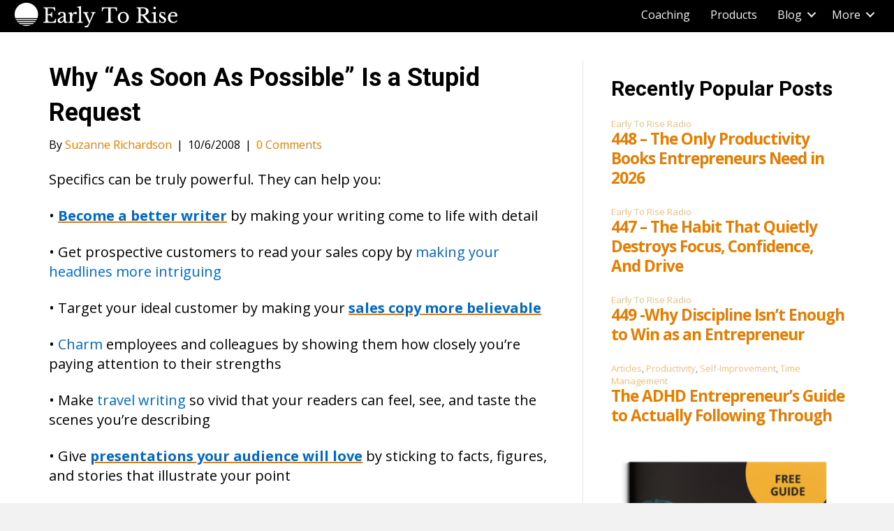

--- FILE ---
content_type: text/html; charset=UTF-8
request_url: https://www.earlytorise.com/why-soon-as-possible-is-a-stupid-request/
body_size: 55852
content:
<!DOCTYPE html>
<html lang="en-US">
<head>
<meta charset="UTF-8" />
<meta name='viewport' content='width=device-width, initial-scale=1.0' />
<meta http-equiv='X-UA-Compatible' content='IE=edge' />
<link rel="profile" href="https://gmpg.org/xfn/11" />
<meta name='robots' content='index, follow, max-image-preview:large, max-snippet:-1, max-video-preview:-1' />

	<!-- This site is optimized with the Yoast SEO plugin v26.7 - https://yoast.com/wordpress/plugins/seo/ -->
	<title>Why “As Soon As Possible” Is a Stupid Request - Early To Rise</title>
	<link rel="canonical" href="https://www.earlytorise.com/why-soon-as-possible-is-a-stupid-request/" />
	<meta property="og:locale" content="en_US" />
	<meta property="og:type" content="article" />
	<meta property="og:title" content="Why “As Soon As Possible” Is a Stupid Request - Early To Rise" />
	<meta property="og:description" content="Specifics can be truly powerful. They can help you:" />
	<meta property="og:url" content="https://www.earlytorise.com/why-soon-as-possible-is-a-stupid-request/" />
	<meta property="og:site_name" content="Early To Rise" />
	<meta property="article:published_time" content="2008-10-06T09:10:51+00:00" />
	<meta property="article:modified_time" content="2013-03-29T17:51:09+00:00" />
	<meta property="og:image" content="https://cdn.earlytorise.com/wp-content/uploads/2017/03/Early-to-Rise.jpg" />
	<meta property="og:image:width" content="1598" />
	<meta property="og:image:height" content="1198" />
	<meta property="og:image:type" content="image/jpeg" />
	<meta name="author" content="Suzanne Richardson" />
	<meta name="twitter:card" content="summary_large_image" />
	<meta name="twitter:label1" content="Written by" />
	<meta name="twitter:data1" content="Suzanne Richardson" />
	<meta name="twitter:label2" content="Est. reading time" />
	<meta name="twitter:data2" content="2 minutes" />
	<!-- / Yoast SEO plugin. -->


<link rel='dns-prefetch' href='//fonts.googleapis.com' />
<link href='https://fonts.gstatic.com' crossorigin rel='preconnect' />
<script id="wpp-js" src="https://cdn.earlytorise.com/wp-content/plugins/wordpress-popular-posts/assets/js/wpp.min.js?ver=7.3.6" data-sampling="1" data-sampling-rate="50" data-api-url="https://www.earlytorise.com/wp-json/wordpress-popular-posts" data-post-id="3330" data-token="2ab735cb91" data-lang="0" data-debug="0"></script>
<link rel="alternate" title="oEmbed (JSON)" type="application/json+oembed" href="https://www.earlytorise.com/wp-json/oembed/1.0/embed?url=https%3A%2F%2Fwww.earlytorise.com%2Fwhy-soon-as-possible-is-a-stupid-request%2F" />
<link rel="alternate" title="oEmbed (XML)" type="text/xml+oembed" href="https://www.earlytorise.com/wp-json/oembed/1.0/embed?url=https%3A%2F%2Fwww.earlytorise.com%2Fwhy-soon-as-possible-is-a-stupid-request%2F&#038;format=xml" />
<link rel="preload" href="https://www.earlytorise.com/wp-content/plugins/bb-plugin/fonts/fontawesome/5.15.4/webfonts/fa-solid-900.woff2" as="font" type="font/woff2" crossorigin="anonymous">
<link rel="preload" href="https://www.earlytorise.com/wp-content/plugins/bb-plugin/fonts/fontawesome/5.15.4/webfonts/fa-regular-400.woff2" as="font" type="font/woff2" crossorigin="anonymous">
<link rel="preload" href="https://www.earlytorise.com/wp-content/plugins/bb-plugin/fonts/fontawesome/5.15.4/webfonts/fa-brands-400.woff2" as="font" type="font/woff2" crossorigin="anonymous">
<style id='wp-img-auto-sizes-contain-inline-css'>
img:is([sizes=auto i],[sizes^="auto," i]){contain-intrinsic-size:3000px 1500px}
/*# sourceURL=wp-img-auto-sizes-contain-inline-css */
</style>
<link rel='stylesheet' id='pt-cv-public-style-css' href='https://cdn.earlytorise.com/wp-content/plugins/content-views-query-and-display-post-page/public/assets/css/cv.css?ver=4.2.1' media='all' />
<style id='wp-emoji-styles-inline-css'>

	img.wp-smiley, img.emoji {
		display: inline !important;
		border: none !important;
		box-shadow: none !important;
		height: 1em !important;
		width: 1em !important;
		margin: 0 0.07em !important;
		vertical-align: -0.1em !important;
		background: none !important;
		padding: 0 !important;
	}
/*# sourceURL=wp-emoji-styles-inline-css */
</style>
<link rel='stylesheet' id='wp-block-library-css' href='https://cdn.earlytorise.com/wp-includes/css/dist/block-library/style.min.css?ver=6.9' media='all' />
<style id='global-styles-inline-css'>
:root{--wp--preset--aspect-ratio--square: 1;--wp--preset--aspect-ratio--4-3: 4/3;--wp--preset--aspect-ratio--3-4: 3/4;--wp--preset--aspect-ratio--3-2: 3/2;--wp--preset--aspect-ratio--2-3: 2/3;--wp--preset--aspect-ratio--16-9: 16/9;--wp--preset--aspect-ratio--9-16: 9/16;--wp--preset--color--black: #000000;--wp--preset--color--cyan-bluish-gray: #abb8c3;--wp--preset--color--white: #ffffff;--wp--preset--color--pale-pink: #f78da7;--wp--preset--color--vivid-red: #cf2e2e;--wp--preset--color--luminous-vivid-orange: #ff6900;--wp--preset--color--luminous-vivid-amber: #fcb900;--wp--preset--color--light-green-cyan: #7bdcb5;--wp--preset--color--vivid-green-cyan: #00d084;--wp--preset--color--pale-cyan-blue: #8ed1fc;--wp--preset--color--vivid-cyan-blue: #0693e3;--wp--preset--color--vivid-purple: #9b51e0;--wp--preset--color--fl-heading-text: #000000;--wp--preset--color--fl-body-bg: #f2f2f2;--wp--preset--color--fl-body-text: #000000;--wp--preset--color--fl-accent: #e57e00;--wp--preset--color--fl-accent-hover: #e57e00;--wp--preset--color--fl-topbar-bg: #ffffff;--wp--preset--color--fl-topbar-text: #000000;--wp--preset--color--fl-topbar-link: #428bca;--wp--preset--color--fl-topbar-hover: #428bca;--wp--preset--color--fl-header-bg: #ffffff;--wp--preset--color--fl-header-text: #000000;--wp--preset--color--fl-header-link: #428bca;--wp--preset--color--fl-header-hover: #428bca;--wp--preset--color--fl-nav-bg: #ffffff;--wp--preset--color--fl-nav-link: #428bca;--wp--preset--color--fl-nav-hover: #428bca;--wp--preset--color--fl-content-bg: #ffffff;--wp--preset--color--fl-footer-widgets-bg: #ffffff;--wp--preset--color--fl-footer-widgets-text: #000000;--wp--preset--color--fl-footer-widgets-link: #428bca;--wp--preset--color--fl-footer-widgets-hover: #428bca;--wp--preset--color--fl-footer-bg: #ffffff;--wp--preset--color--fl-footer-text: #000000;--wp--preset--color--fl-footer-link: #428bca;--wp--preset--color--fl-footer-hover: #428bca;--wp--preset--gradient--vivid-cyan-blue-to-vivid-purple: linear-gradient(135deg,rgb(6,147,227) 0%,rgb(155,81,224) 100%);--wp--preset--gradient--light-green-cyan-to-vivid-green-cyan: linear-gradient(135deg,rgb(122,220,180) 0%,rgb(0,208,130) 100%);--wp--preset--gradient--luminous-vivid-amber-to-luminous-vivid-orange: linear-gradient(135deg,rgb(252,185,0) 0%,rgb(255,105,0) 100%);--wp--preset--gradient--luminous-vivid-orange-to-vivid-red: linear-gradient(135deg,rgb(255,105,0) 0%,rgb(207,46,46) 100%);--wp--preset--gradient--very-light-gray-to-cyan-bluish-gray: linear-gradient(135deg,rgb(238,238,238) 0%,rgb(169,184,195) 100%);--wp--preset--gradient--cool-to-warm-spectrum: linear-gradient(135deg,rgb(74,234,220) 0%,rgb(151,120,209) 20%,rgb(207,42,186) 40%,rgb(238,44,130) 60%,rgb(251,105,98) 80%,rgb(254,248,76) 100%);--wp--preset--gradient--blush-light-purple: linear-gradient(135deg,rgb(255,206,236) 0%,rgb(152,150,240) 100%);--wp--preset--gradient--blush-bordeaux: linear-gradient(135deg,rgb(254,205,165) 0%,rgb(254,45,45) 50%,rgb(107,0,62) 100%);--wp--preset--gradient--luminous-dusk: linear-gradient(135deg,rgb(255,203,112) 0%,rgb(199,81,192) 50%,rgb(65,88,208) 100%);--wp--preset--gradient--pale-ocean: linear-gradient(135deg,rgb(255,245,203) 0%,rgb(182,227,212) 50%,rgb(51,167,181) 100%);--wp--preset--gradient--electric-grass: linear-gradient(135deg,rgb(202,248,128) 0%,rgb(113,206,126) 100%);--wp--preset--gradient--midnight: linear-gradient(135deg,rgb(2,3,129) 0%,rgb(40,116,252) 100%);--wp--preset--font-size--small: 13px;--wp--preset--font-size--medium: 20px;--wp--preset--font-size--large: 36px;--wp--preset--font-size--x-large: 42px;--wp--preset--spacing--20: 0.44rem;--wp--preset--spacing--30: 0.67rem;--wp--preset--spacing--40: 1rem;--wp--preset--spacing--50: 1.5rem;--wp--preset--spacing--60: 2.25rem;--wp--preset--spacing--70: 3.38rem;--wp--preset--spacing--80: 5.06rem;--wp--preset--shadow--natural: 6px 6px 9px rgba(0, 0, 0, 0.2);--wp--preset--shadow--deep: 12px 12px 50px rgba(0, 0, 0, 0.4);--wp--preset--shadow--sharp: 6px 6px 0px rgba(0, 0, 0, 0.2);--wp--preset--shadow--outlined: 6px 6px 0px -3px rgb(255, 255, 255), 6px 6px rgb(0, 0, 0);--wp--preset--shadow--crisp: 6px 6px 0px rgb(0, 0, 0);}:where(.is-layout-flex){gap: 0.5em;}:where(.is-layout-grid){gap: 0.5em;}body .is-layout-flex{display: flex;}.is-layout-flex{flex-wrap: wrap;align-items: center;}.is-layout-flex > :is(*, div){margin: 0;}body .is-layout-grid{display: grid;}.is-layout-grid > :is(*, div){margin: 0;}:where(.wp-block-columns.is-layout-flex){gap: 2em;}:where(.wp-block-columns.is-layout-grid){gap: 2em;}:where(.wp-block-post-template.is-layout-flex){gap: 1.25em;}:where(.wp-block-post-template.is-layout-grid){gap: 1.25em;}.has-black-color{color: var(--wp--preset--color--black) !important;}.has-cyan-bluish-gray-color{color: var(--wp--preset--color--cyan-bluish-gray) !important;}.has-white-color{color: var(--wp--preset--color--white) !important;}.has-pale-pink-color{color: var(--wp--preset--color--pale-pink) !important;}.has-vivid-red-color{color: var(--wp--preset--color--vivid-red) !important;}.has-luminous-vivid-orange-color{color: var(--wp--preset--color--luminous-vivid-orange) !important;}.has-luminous-vivid-amber-color{color: var(--wp--preset--color--luminous-vivid-amber) !important;}.has-light-green-cyan-color{color: var(--wp--preset--color--light-green-cyan) !important;}.has-vivid-green-cyan-color{color: var(--wp--preset--color--vivid-green-cyan) !important;}.has-pale-cyan-blue-color{color: var(--wp--preset--color--pale-cyan-blue) !important;}.has-vivid-cyan-blue-color{color: var(--wp--preset--color--vivid-cyan-blue) !important;}.has-vivid-purple-color{color: var(--wp--preset--color--vivid-purple) !important;}.has-black-background-color{background-color: var(--wp--preset--color--black) !important;}.has-cyan-bluish-gray-background-color{background-color: var(--wp--preset--color--cyan-bluish-gray) !important;}.has-white-background-color{background-color: var(--wp--preset--color--white) !important;}.has-pale-pink-background-color{background-color: var(--wp--preset--color--pale-pink) !important;}.has-vivid-red-background-color{background-color: var(--wp--preset--color--vivid-red) !important;}.has-luminous-vivid-orange-background-color{background-color: var(--wp--preset--color--luminous-vivid-orange) !important;}.has-luminous-vivid-amber-background-color{background-color: var(--wp--preset--color--luminous-vivid-amber) !important;}.has-light-green-cyan-background-color{background-color: var(--wp--preset--color--light-green-cyan) !important;}.has-vivid-green-cyan-background-color{background-color: var(--wp--preset--color--vivid-green-cyan) !important;}.has-pale-cyan-blue-background-color{background-color: var(--wp--preset--color--pale-cyan-blue) !important;}.has-vivid-cyan-blue-background-color{background-color: var(--wp--preset--color--vivid-cyan-blue) !important;}.has-vivid-purple-background-color{background-color: var(--wp--preset--color--vivid-purple) !important;}.has-black-border-color{border-color: var(--wp--preset--color--black) !important;}.has-cyan-bluish-gray-border-color{border-color: var(--wp--preset--color--cyan-bluish-gray) !important;}.has-white-border-color{border-color: var(--wp--preset--color--white) !important;}.has-pale-pink-border-color{border-color: var(--wp--preset--color--pale-pink) !important;}.has-vivid-red-border-color{border-color: var(--wp--preset--color--vivid-red) !important;}.has-luminous-vivid-orange-border-color{border-color: var(--wp--preset--color--luminous-vivid-orange) !important;}.has-luminous-vivid-amber-border-color{border-color: var(--wp--preset--color--luminous-vivid-amber) !important;}.has-light-green-cyan-border-color{border-color: var(--wp--preset--color--light-green-cyan) !important;}.has-vivid-green-cyan-border-color{border-color: var(--wp--preset--color--vivid-green-cyan) !important;}.has-pale-cyan-blue-border-color{border-color: var(--wp--preset--color--pale-cyan-blue) !important;}.has-vivid-cyan-blue-border-color{border-color: var(--wp--preset--color--vivid-cyan-blue) !important;}.has-vivid-purple-border-color{border-color: var(--wp--preset--color--vivid-purple) !important;}.has-vivid-cyan-blue-to-vivid-purple-gradient-background{background: var(--wp--preset--gradient--vivid-cyan-blue-to-vivid-purple) !important;}.has-light-green-cyan-to-vivid-green-cyan-gradient-background{background: var(--wp--preset--gradient--light-green-cyan-to-vivid-green-cyan) !important;}.has-luminous-vivid-amber-to-luminous-vivid-orange-gradient-background{background: var(--wp--preset--gradient--luminous-vivid-amber-to-luminous-vivid-orange) !important;}.has-luminous-vivid-orange-to-vivid-red-gradient-background{background: var(--wp--preset--gradient--luminous-vivid-orange-to-vivid-red) !important;}.has-very-light-gray-to-cyan-bluish-gray-gradient-background{background: var(--wp--preset--gradient--very-light-gray-to-cyan-bluish-gray) !important;}.has-cool-to-warm-spectrum-gradient-background{background: var(--wp--preset--gradient--cool-to-warm-spectrum) !important;}.has-blush-light-purple-gradient-background{background: var(--wp--preset--gradient--blush-light-purple) !important;}.has-blush-bordeaux-gradient-background{background: var(--wp--preset--gradient--blush-bordeaux) !important;}.has-luminous-dusk-gradient-background{background: var(--wp--preset--gradient--luminous-dusk) !important;}.has-pale-ocean-gradient-background{background: var(--wp--preset--gradient--pale-ocean) !important;}.has-electric-grass-gradient-background{background: var(--wp--preset--gradient--electric-grass) !important;}.has-midnight-gradient-background{background: var(--wp--preset--gradient--midnight) !important;}.has-small-font-size{font-size: var(--wp--preset--font-size--small) !important;}.has-medium-font-size{font-size: var(--wp--preset--font-size--medium) !important;}.has-large-font-size{font-size: var(--wp--preset--font-size--large) !important;}.has-x-large-font-size{font-size: var(--wp--preset--font-size--x-large) !important;}
/*# sourceURL=global-styles-inline-css */
</style>

<style id='classic-theme-styles-inline-css'>
/*! This file is auto-generated */
.wp-block-button__link{color:#fff;background-color:#32373c;border-radius:9999px;box-shadow:none;text-decoration:none;padding:calc(.667em + 2px) calc(1.333em + 2px);font-size:1.125em}.wp-block-file__button{background:#32373c;color:#fff;text-decoration:none}
/*# sourceURL=https://cdn.earlytorise.com/wp-includes/css/classic-themes.min.css */
</style>
<link rel='stylesheet' id='wtfdivi-user-css-css' href='https://cdn.earlytorise.com/wp-content/uploads/wtfdivi/wp_head.css?ver=1529423057' media='all' />
<link rel='stylesheet' id='sc-frontend-style-css' href='https://cdn.earlytorise.com/wp-content/plugins/shortcodes-indep/css/frontend-style.css?ver=6.9' media='all' />
<link rel='stylesheet' id='ye_dynamic-css' href='https://cdn.earlytorise.com/wp-content/plugins/youtube-embed/css/main.min.css?ver=5.4' media='all' />
<link rel='stylesheet' id='font-awesome-5-css' href='https://cdn.earlytorise.com/wp-content/plugins/bb-plugin/fonts/fontawesome/5.15.4/css/all.min.css?ver=2.10.0.5' media='all' />
<link rel='stylesheet' id='fl-builder-layout-bundle-99f0dad45f96462744179411ac85a0b0-css' href='https://www.earlytorise.com/wp-content/uploads/bb-plugin/cache/99f0dad45f96462744179411ac85a0b0-layout-bundle.css?ver=2.10.0.5-1.5.2.1' media='all' />
<link rel='stylesheet' id='wp-pagenavi-css' href='https://cdn.earlytorise.com/wp-content/plugins/wp-pagenavi/pagenavi-css.css?ver=2.70' media='all' />
<link rel='stylesheet' id='jquery-magnificpopup-css' href='https://cdn.earlytorise.com/wp-content/plugins/bb-plugin/css/jquery.magnificpopup.min.css?ver=2.10.0.5' media='all' />
<link rel='stylesheet' id='base-css' href='https://cdn.earlytorise.com/wp-content/themes/bb-theme/css/base.min.css?ver=1.7.17.1' media='all' />
<link rel='stylesheet' id='fl-automator-skin-css' href='https://cdn.earlytorise.com/wp-content/uploads/bb-theme/skin-67363b21dd9b8.css?ver=1.7.17.1' media='all' />
<link rel='stylesheet' id='fl-builder-google-fonts-d404b0c8770c9168d72a130a3c22e92e-css' href='//fonts.googleapis.com/css?family=Open+Sans%3A300%2C400%2C700%7CRoboto%3A700&#038;ver=6.9' media='all' />
<script src="https://cdn.earlytorise.com/wp-includes/js/jquery/jquery.min.js?ver=3.7.1" id="jquery-core-js"></script>
<script src="https://cdn.earlytorise.com/wp-includes/js/jquery/jquery-migrate.min.js?ver=3.4.1" id="jquery-migrate-js"></script>
<link rel="EditURI" type="application/rsd+xml" title="RSD" href="https://www.earlytorise.com/xmlrpc.php?rsd" />
<link rel='shortlink' href='https://www.earlytorise.com/?p=3330' />
	<script>
	 
	</script>
<style>
.db_title, .db_tagline { 
    margin-right: 30px;
    margin-top: 8px;
    line-height: 1em;
}
.db_title_and_tagline {
    display: flex;
}
.db_tagline_below_title_on .db_title_and_tagline {
    flex-direction: column;
}
</style>
    <style>
/* Display the team member icons */
.db_pb_team_member_website_icon:before{content:"\e0e3";}
.db_pb_team_member_email_icon:before{content:"\e010";}
.db_pb_team_member_instagram_icon:before{content:"\e09a";}

/* Fix email icon hidden by Email Address Encoder plugin */
ul.et_pb_member_social_links li > span { 
	display: inline-block !important; 
}
</style>
<style>
@media only screen and (min-width: 981px) {
    .et_pb_module.db_inline_form .et_pb_newsletter_fields > p { 
        flex: auto !important;
    }
    .et_pb_module.db_inline_form .et_pb_newsletter_fields p.et_pb_newsletter_field {
        margin-right: 2%; 
    }
}
</style>
<script type="text/javascript">//<![CDATA[
  function external_links_in_new_windows_loop() {
    if (!document.links) {
      document.links = document.getElementsByTagName('a');
    }
    var change_link = false;
    var force = '';
    var ignore = '';

    for (var t=0; t<document.links.length; t++) {
      var all_links = document.links[t];
      change_link = false;
      
      if(document.links[t].hasAttribute('onClick') == false) {
        // forced if the address starts with http (or also https), but does not link to the current domain
        if(all_links.href.search(/^http/) != -1 && all_links.href.search('www.earlytorise.com') == -1 && all_links.href.search(/^#/) == -1) {
          // console.log('Changed ' + all_links.href);
          change_link = true;
        }
          
        if(force != '' && all_links.href.search(force) != -1) {
          // forced
          // console.log('force ' + all_links.href);
          change_link = true;
        }
        
        if(ignore != '' && all_links.href.search(ignore) != -1) {
          // console.log('ignore ' + all_links.href);
          // ignored
          change_link = false;
        }

        if(change_link == true) {
          // console.log('Changed ' + all_links.href);
          document.links[t].setAttribute('onClick', 'javascript:window.open(\'' + all_links.href.replace(/'/g, '') + '\', \'_blank\', \'noopener\'); return false;');
          document.links[t].removeAttribute('target');
        }
      }
    }
  }
  
  // Load
  function external_links_in_new_windows_load(func)
  {  
    var oldonload = window.onload;
    if (typeof window.onload != 'function'){
      window.onload = func;
    } else {
      window.onload = function(){
        oldonload();
        func();
      }
    }
  }

  external_links_in_new_windows_load(external_links_in_new_windows_loop);
  //]]></script>

            <script type="text/javascript"><!--
                                function powerpress_pinw(pinw_url){window.open(pinw_url, 'PowerPressPlayer','toolbar=0,status=0,resizable=1,width=460,height=320');	return false;}
                //-->

                // tabnab protection
                window.addEventListener('load', function () {
                    // make all links have rel="noopener noreferrer"
                    document.querySelectorAll('a[target="_blank"]').forEach(link => {
                        link.setAttribute('rel', 'noopener noreferrer');
                    });
                });
            </script>
            

<!-- This site is optimized with the Schema plugin v1.7.9.6 - https://schema.press -->
<script type="application/ld+json">{"@context":"https:\/\/schema.org\/","@type":"BlogPosting","mainEntityOfPage":{"@type":"WebPage","@id":"https:\/\/www.earlytorise.com\/why-soon-as-possible-is-a-stupid-request\/"},"url":"https:\/\/www.earlytorise.com\/why-soon-as-possible-is-a-stupid-request\/","headline":"Why “As Soon As Possible” Is a Stupid Request","datePublished":"2008-10-06T05:10:51-04:00","dateModified":"2013-03-29T12:51:09-04:00","publisher":{"@type":"Organization","@id":"https:\/\/www.earlytorise.com\/#organization","name":"Early to Rise","logo":{"@type":"ImageObject","url":"https:\/\/www.earlytorise.com\/wp-content\/uploads\/2017\/12\/etrLOGO_Final2.png","width":600,"height":60}},"articleSection":"Careers","description":"Specifics can be truly powerful. They can help you:","author":{"@type":"Person","name":"Suzanne Richardson","url":"https:\/\/www.earlytorise.com\/author\/suzanne-richardson\/","image":{"@type":"ImageObject","url":"https:\/\/secure.gravatar.com\/avatar\/14247a6b23288218fc277ecf81ac56006489fcb041d08822b15478e90503a817?s=96&d=https%3A%2F%2Fwww.earlytorise.com%2Fwp-content%2Fthemes%2Fsimplemag-child%2Fimages%2Fperson-placeholder.png&r=g","height":96,"width":96}}}</script>

            <style id="wpp-loading-animation-styles">@-webkit-keyframes bgslide{from{background-position-x:0}to{background-position-x:-200%}}@keyframes bgslide{from{background-position-x:0}to{background-position-x:-200%}}.wpp-widget-block-placeholder,.wpp-shortcode-placeholder{margin:0 auto;width:60px;height:3px;background:#dd3737;background:linear-gradient(90deg,#dd3737 0%,#571313 10%,#dd3737 100%);background-size:200% auto;border-radius:3px;-webkit-animation:bgslide 1s infinite linear;animation:bgslide 1s infinite linear}</style>
            		<style id="wp-custom-css">
			html{
	font-size: 20px;
}
.fl-post .fl-post-title{
	font-weight: 900;
}

@media all and (max-width: 768px){
	.fl-post .fl-post-title{
		font-size: 32px;
		line-height: 1.2,
	}
}

.fl-post .fl-post-meta{
	font-size: 16px;
}
.fl-post .fl-post-thumb img{
	width: 100%;
	border-radius: 4px;
	box-shadow: 0 3px 6px rgba(0,0,0,0.18);
	margin-bottom: 16px;
}
body p{
	margin-bottom: 24px;
}
.fl-post #author-bio-box{
	padding: 16px 20px;
	box-shadow: 0 0 6px rgba(0,0,0,0.1);
}
.fl-post #author-bio-box h3 a{
	color: #000 !important;
}

.fl-post #author-bio-box .bio-description{
	font-size: 18px;
}

.fl-post #author-bio-box .bio-gravatar img{
	padding: 0;
	border-radius: 4px;
	box-shadow: 0 0 6px rgba(0,0,0,0.1);
}

.insta-side-button{
	background:#000;
	color: #fff;
	display: block;
	font-weight: 700;
    font-size: 18px;
    text-transform: uppercase;
    text-shadow: 0px 3px 6px rgba(0,0,0,0.31);
    border: 1px solid #000000;
    box-shadow: 0px 3px 6px 0px rgba(0,0,0,0.16);
	text-align: center;
	padding: 16px;
	border-radius: 4px;
	width: 100%;
}
.insta-side-button i{
	margin-right: 10px;
}
.insta-side-button:hover{
	color: #fff;
	text-decoration: none;
}		</style>
		<link rel="stylesheet" href="https://cdn.earlytorise.com/wp-content/themes/bb-child-theme/style.css" /><link rel='stylesheet' id='author-bio-box-styles-css' href='https://cdn.earlytorise.com/wp-content/plugins/author-bio-box/assets/css/author-bio-box.css?ver=3.4.1' media='all' />
</head>
<body class="wp-singular post-template-default single single-post postid-3330 single-format-standard wp-theme-bb-theme wp-child-theme-bb-child-theme fl-builder-2-10-0-5 fl-themer-1-5-2-1 fl-theme-1-7-17-1 fl-no-js desktop fl-theme-builder-header fl-theme-builder-header-main-header fl-theme-builder-footer fl-theme-builder-footer-main-footer fl-theme-builder-part fl-theme-builder-part-inline-lead-after-posts-global fl-framework-base fl-preset-default fl-full-width fl-has-sidebar fl-search-active" itemscope="itemscope" itemtype="https://schema.org/WebPage">
<!-- Google Tag Manager -->
<script>(function(w,d,s,l,i){w[l]=w[l]||[];w[l].push({'gtm.start':
new Date().getTime(),event:'gtm.js'});var f=d.getElementsByTagName(s)[0],
j=d.createElement(s),dl=l!='dataLayer'?'&l='+l:'';j.async=true;j.src=
'https://www.googletagmanager.com/gtm.js?id='+i+dl;f.parentNode.insertBefore(j,f);
})(window,document,'script','dataLayer','GTM-K2HS9K');</script>
<!-- End Google Tag Manager --><a aria-label="Skip to content" class="fl-screen-reader-text" href="#fl-main-content">Skip to content</a><div class="fl-page">
	<header class="fl-builder-content fl-builder-content-73512 fl-builder-global-templates-locked" data-post-id="73512" data-type="header" data-sticky="0" data-sticky-on="" data-sticky-breakpoint="medium" data-shrink="0" data-overlay="0" data-overlay-bg="transparent" data-shrink-image-height="50px" role="banner" itemscope="itemscope" itemtype="http://schema.org/WPHeader"><div class="fl-row fl-row-full-width fl-row-bg-color fl-node-5ead55adb8303 fl-row-default-height fl-row-align-center" data-node="5ead55adb8303">
	<div class="fl-row-content-wrap">
						<div class="fl-row-content fl-row-fixed-width fl-node-content">
		
<div class="fl-col-group fl-node-5ead55adb8307 fl-col-group-equal-height fl-col-group-align-center fl-col-group-custom-width" data-node="5ead55adb8307">
			<div class="fl-col fl-node-5ead55adb8308 fl-col-bg-color fl-col-small fl-col-small-custom-width" data-node="5ead55adb8308">
	<div class="fl-col-content fl-node-content"><div class="fl-module fl-module-photo fl-node-5ead55f8ee0d0" data-node="5ead55f8ee0d0">
	<div class="fl-module-content fl-node-content">
		<div role="figure" class="fl-photo fl-photo-align-left" itemscope itemtype="https://schema.org/ImageObject">
	<div class="fl-photo-content fl-photo-img-png">
				<a href="https://www.earlytorise.com" target="_self" itemprop="url">
				<img loading="lazy" decoding="async" width="237" height="36" class="fl-photo-img wp-image-72065" src="https://cdn.earlytorise.com/wp-content/uploads/2019/06/etr-logo-white.png" alt="etr-logo-white" title="etr-logo-white"  data-no-lazy="1" itemprop="image" />
				</a>
					</div>
	</div>
	</div>
</div>
</div>
</div>
			<div class="fl-col fl-node-5ead55adb8309 fl-col-bg-color fl-col-small-custom-width" data-node="5ead55adb8309">
	<div class="fl-col-content fl-node-content"><div class="fl-module fl-module-menu fl-node-5ead55adb830b" data-node="5ead55adb830b">
	<div class="fl-module-content fl-node-content">
		<div class="fl-menu fl-menu-responsive-toggle-mobile">
	<button class="fl-menu-mobile-toggle hamburger fl-content-ui-button" aria-haspopup="menu" aria-label="Menu"><span class="fl-menu-icon svg-container"><svg version="1.1" class="hamburger-menu" xmlns="http://www.w3.org/2000/svg" xmlns:xlink="http://www.w3.org/1999/xlink" viewBox="0 0 512 512">
<rect class="fl-hamburger-menu-top" width="512" height="102"/>
<rect class="fl-hamburger-menu-middle" y="205" width="512" height="102"/>
<rect class="fl-hamburger-menu-bottom" y="410" width="512" height="102"/>
</svg>
</span></button>	<div class="fl-clear"></div>
	<nav role="navigation" aria-label="Menu" itemscope="itemscope" itemtype="https://schema.org/SiteNavigationElement"><ul id="menu-main-nav" class="menu fl-menu-horizontal fl-toggle-arrows"><li id="menu-item-75580" class="menu-item menu-item-type-custom menu-item-object-custom"><a role="menuitem" target="_blank" href="https://www.craigballantyne.com/apply/">Coaching</a></li><li id="menu-item-72183" class="menu-item menu-item-type-post_type menu-item-object-page"><a role="menuitem" href="https://www.earlytorise.com/products/">Products</a></li><li id="menu-item-72089" class="menu-item menu-item-type-custom menu-item-object-custom menu-item-has-children fl-has-submenu"><div class="fl-has-submenu-container"><a role="menuitem" href="#">Blog</a><span role="button" tabindex="0" role="menuitem" aria-label="Blog submenu toggle" aria-haspopup="menu" aria-expanded="false" aria-controls="sub-menu-72089" class="fl-menu-toggle fl-content-ui-button"></span></div><ul id="sub-menu-72089" class="sub-menu" role="menu">	<li id="menu-item-68311" class="menu-item menu-item-type-custom menu-item-object-custom"><a role="menuitem" href="https://www.earlytorise.com/wealth-category/">Wealth</a></li>	<li id="menu-item-68315" class="menu-item menu-item-type-custom menu-item-object-custom"><a role="menuitem" href="https://www.earlytorise.com/self-improvement-category-2/">Self-Improvement</a></li>	<li id="menu-item-68318" class="menu-item menu-item-type-custom menu-item-object-custom"><a role="menuitem" href="https://www.earlytorise.com/lifestyle-category">Lifestyle</a></li>	<li id="menu-item-73734" class="menu-item menu-item-type-post_type menu-item-object-page"><a role="menuitem" href="https://www.earlytorise.com/etr-radio/">Podcast</a></li></ul></li><li id="menu-item-72090" class="menu-item menu-item-type-custom menu-item-object-custom menu-item-has-children fl-has-submenu"><div class="fl-has-submenu-container"><a role="menuitem" href="#">More</a><span role="button" tabindex="0" role="menuitem" aria-label="More submenu toggle" aria-haspopup="menu" aria-expanded="false" aria-controls="sub-menu-72090" class="fl-menu-toggle fl-content-ui-button"></span></div><ul id="sub-menu-72090" class="sub-menu" role="menu">	<li id="menu-item-72092" class="menu-item menu-item-type-post_type menu-item-object-page"><a role="menuitem" href="https://www.earlytorise.com/about/">About</a></li>	<li id="menu-item-72093" class="menu-item menu-item-type-post_type menu-item-object-page"><a role="menuitem" href="https://www.earlytorise.com/contact-us/">Contact Us</a></li></ul></li></ul></nav></div>
	</div>
</div>
</div>
</div>
	</div>
		</div>
	</div>
</div>
</header>	<div id="fl-main-content" class="fl-page-content" itemprop="mainContentOfPage" role="main">

		
<div class="container">
	<div class="row">

		
		<div class="fl-content fl-content-left col-md-8">
			<article class="fl-post post-3330 post type-post status-publish format-standard hentry category-etr-careers category-etr-lifestyle category-etr-money category-etr-work" id="fl-post-3330" itemscope itemtype="https://schema.org/BlogPosting">

	
	<header class="fl-post-header">
		<h1 class="fl-post-title" itemprop="headline">
			Why “As Soon As Possible” Is a Stupid Request					</h1>
		<div class="fl-post-meta fl-post-meta-top"><span class="fl-post-author">By <a href="https://www.earlytorise.com/author/suzanne-richardson/"><span>Suzanne Richardson</span></a></span><span class="fl-sep"> | </span><span class="fl-post-date">10/6/2008</span><span class="fl-sep"> | </span><span class="fl-comments-popup-link"><a href="https://www.earlytorise.com/why-soon-as-possible-is-a-stupid-request/#respond" tabindex="-1" aria-hidden="true"><span class="dsq-postid" data-dsqidentifier="3330 http://www.earlytorise.com/?p=3330"><span aria-label="Comments: 0">0 <i aria-hidden="true" class="fas fa-comment"></i></span></span></a></span></div><meta itemscope itemprop="mainEntityOfPage" itemtype="https://schema.org/WebPage" itemid="https://www.earlytorise.com/why-soon-as-possible-is-a-stupid-request/" content="Why “As Soon As Possible” Is a Stupid Request" /><meta itemprop="datePublished" content="2008-10-06" /><meta itemprop="dateModified" content="2013-03-29" /><div itemprop="publisher" itemscope itemtype="https://schema.org/Organization"><meta itemprop="name" content="Early To Rise"></div><div itemscope itemprop="author" itemtype="https://schema.org/Person"><meta itemprop="url" content="https://www.earlytorise.com/author/suzanne-richardson/" /><meta itemprop="name" content="Suzanne Richardson" /></div><div itemprop="interactionStatistic" itemscope itemtype="https://schema.org/InteractionCounter"><meta itemprop="interactionType" content="https://schema.org/CommentAction" /><meta itemprop="userInteractionCount" content="0" /></div>	</header><!-- .fl-post-header -->

	
	
	<div class="fl-post-content clearfix" itemprop="text">
		<p>Specifics can be truly powerful. They can help you:</p>
<p>• <strong><span style="text-decoration: underline;"><a href="http://www.earlytorise.com/archive/z_archive/061802.htm#main"><span style="color: #0069c8;">Become a better writer</span></a></span></strong> by making your writing come to life with detail</p>
<p>• Get prospective customers to read your sales copy by <span style="color: #0069c8;">making your headlines more intriguing</span></p>
<p>• Target your ideal customer by making your <strong><span style="text-decoration: underline;"><a href="http://www.earlytorise.com/2008/09/01/my-beef-with-subway.html#main"><span style="color: #0069c8;">sales copy more believable</span></a></span></strong></p>
<p>• <span style="color: #0069c8;">Charm</span> employees and colleagues by showing them how closely you’re paying attention to their strengths</p>
<p>• Make <span style="color: #0069c8;">travel writing</span> so vivid that your readers can feel, see, and taste the scenes you’re describing</p>
<p>• Give <strong><span style="text-decoration: underline;"><a href="http://www.earlytorise.com/2007/10/27/the-sonar-content-distribution-method.html#brief1"><span style="color: #0069c8;">presentations your audience will love</span></a></span></strong> by sticking to facts, figures, and stories that illustrate your point</p>
<p>• <strong><span style="text-decoration: underline;"><a href="http://www.earlytorise.com/2008/02/04/personal-goal-setting-or-dreaming.html#main"><span style="color: #0069c8;">Break down your goals</span></a></span></strong> into easy-to-achieve pieces</p>
<p>• And much more.</p>
<p>But specifics can also keep you on track in everyday situations. Here’s how…</p>
<p>My would-be novelist cousin recently sent me a short story she’d written. She asked me to read and edit it.</p>
<p>“When do you want it back?” I asked.</p>
<p>“Oh, as soon as possible,” she said.</p>
<p>Taking that comment at face value, I put it on my to-do list. But because the “deadline” was flexible, I didn’t make it a top priority.</p>
<p>When a week passed, my aunt called me up, worried. My cousin was in tears. She was afraid the story was awful, and because I didn’t want to hurt her feelings, I was saying nothing.</p>
<p>In fact, I hadn’t even looked at it!</p>
<p>To my cousin, “as soon as possible” meant “right away.” To me, it meant “as soon as I can get to it.” Which I hadn’t yet been able to do.</p>
<p>The truth is, your top priorities are rarely going to be the same as other people’s. And if you are depending on them to get something done for you, you need to get them to move it up on their priority list.</p>
<p>The best way to do this is with specifics. Say, “I’d love to have it back by noon on Wednesday.” or “I need it no later than October 15.”</p>
<p>Only if the task is truly NOT time-dependent should you say “as soon as possible.”</p>
<div id="author-bio-box" style="background: #f8f8f8; border-top: 2px none #cccccc; border-bottom: 2px none #cccccc; color: #333333"><h3><a style="color: #555555;" href="https://www.earlytorise.com/author/suzanne-richardson/" title="All posts by Suzanne Richardson" rel="author">Suzanne Richardson</a></h3><div class="bio-gravatar"><img alt='' src='https://secure.gravatar.com/avatar/14247a6b23288218fc277ecf81ac56006489fcb041d08822b15478e90503a817?s=90&#038;d=https%3A%2F%2Fwww.earlytorise.com%2Fwp-content%2Fthemes%2Fsimplemag-child%2Fimages%2Fperson-placeholder.png&#038;r=g' srcset="https://secure.gravatar.com/avatar/14247a6b23288218fc277ecf81ac56006489fcb041d08822b15478e90503a817?s=180&#038;d=https%3A%2F%2Fwww.earlytorise.com%2Fwp-content%2Fthemes%2Fsimplemag-child%2Fimages%2Fperson-placeholder.png&#038;r=g 2x" class='avatar avatar-90 photo' height='90' width='90' /></div><p class="bio-description"></p></div>	</div><!-- .fl-post-content -->

	
	<div class="fl-post-meta fl-post-meta-bottom"><div class="fl-builder-content fl-builder-content-73862 fl-builder-global-templates-locked" data-post-id="73862" data-type="part"><div class="fl-row fl-row-full-width fl-row-bg-none fl-node-5eb02adeb2bd3 fl-row-default-height fl-row-align-center" data-node="5eb02adeb2bd3">
	<div class="fl-row-content-wrap">
						<div class="fl-row-content fl-row-fixed-width fl-node-content">
		
<div class="fl-col-group fl-node-5eb02adeb5581" data-node="5eb02adeb5581">
			<div class="fl-col fl-node-5eb02adeb55f5 fl-col-bg-color" data-node="5eb02adeb55f5">
	<div class="fl-col-content fl-node-content"><div class="fl-module fl-module-html fl-node-5eb02af2aa2ea" data-node="5eb02af2aa2ea">
	<div class="fl-module-content fl-node-content">
		<div class="fl-html">
	<!-- This site is converting visitors into subscribers and customers with OptinMonster - https://optinmonster.com -->
<script type="text/javascript" src="https://a.omappapi.com/app/js/api.min.js" data-account="73286" data-user="65356" async></script>
<!-- / https://optinmonster.com -->
<div id="om-vwdrvrxoc9k3vondhwx1-holder"></div></div>
	</div>
</div>
</div>
</div>
	</div>
		</div>
	</div>
</div>
</div><div class="fl-post-cats-tags">Posted in <a href="https://www.earlytorise.com/issues/etr-money/etr-careers/" rel="category tag">Careers</a>, <a href="https://www.earlytorise.com/issues/etr-lifestyle/" rel="category tag">Lifestyle</a>, <a href="https://www.earlytorise.com/issues/etr-money/" rel="category tag">Wealth</a>, <a href="https://www.earlytorise.com/issues/etr-lifestyle/etr-work/" rel="category tag">Work</a></div></div>		
</article>

<div id="disqus_thread"></div>


<!-- .fl-post -->
		</div>

		<div class="fl-sidebar  fl-sidebar-right fl-sidebar-display-desktop col-md-4" itemscope="itemscope" itemtype="https://schema.org/WPSideBar">
		<aside id="block-3" class="fl-widget widget_block"><div class="popular-posts"><h2>Recently Popular Posts</h2><div class="popular-posts-sr"><style>.wpp-tiny { margin-left: 0; margin-right: 0; padding: 0; } .wpp-tiny li { list-style: none; margin: 0 0 1.2rem 0; padding: 0; } .in-preview-mode .wpp-tiny li { margin: 0 0 1.2em 0; padding: 0; } .wpp-tiny li:last-of-type { margin: 0; } .wpp-tiny li a { text-decoration: none; } .wpp-tiny li a:hover { text-decoration: underline; } .wpp-tiny li .wpp-post-title { font-size: 1.125rem; font-weight: 700; letter-spacing: -1px; line-height: 1.1; } .wpp-tiny li .wpp-item-data { opacity: 0.5; font-size: 0.65rem; text-transform: capitalize; }</style>
<ul class="wpp-list wpp-tiny">
<li class=""><div class="wpp-item-data"><a href="https://www.earlytorise.com/issues/radio/" class="wpp-taxonomy category category-8857">Early to Rise Radio</a></div> <a href="https://www.earlytorise.com/448-the-only-productivity-books-entrepreneurs-need-in-2026/" class="wpp-post-title" target="_self">448 – The Only Productivity Books Entrepreneurs Need in 2026</a></li>
<li class=""><div class="wpp-item-data"><a href="https://www.earlytorise.com/issues/radio/" class="wpp-taxonomy category category-8857">Early to Rise Radio</a></div> <a href="https://www.earlytorise.com/447-the-habit-that-quietly-destroys-focus-confidence-and-drive/" class="wpp-post-title" target="_self">447 – The Habit That Quietly Destroys Focus, Confidence, And Drive</a></li>
<li class=""><div class="wpp-item-data"><a href="https://www.earlytorise.com/issues/radio/" class="wpp-taxonomy category category-8857">Early to Rise Radio</a></div> <a href="https://www.earlytorise.com/449-why-discipline-isnt-enough-to-win-as-an-entrepreneur/" class="wpp-post-title" target="_self">449 -Why Discipline Isn’t Enough to Win as an Entrepreneur</a></li>
<li class=""><div class="wpp-item-data"><a href="https://www.earlytorise.com/issues/articles/" class="wpp-taxonomy category category-1">Articles</a>, <a href="https://www.earlytorise.com/issues/etr-self-improvement/etr-productivity/" class="wpp-taxonomy category category-3051">Productivity</a>, <a href="https://www.earlytorise.com/issues/etr-self-improvement/" class="wpp-taxonomy category category-3037">Self-Improvement</a>, <a href="https://www.earlytorise.com/issues/etr-self-improvement/etr-time-management/" class="wpp-taxonomy category category-3050">Time Management</a></div> <a href="https://www.earlytorise.com/the-adhd-entrepreneurs-guide-to-actually-following-through/" class="wpp-post-title" target="_self">The ADHD Entrepreneur’s Guide to Actually Following Through</a></li>

</ul>
</div></div></aside><aside id="text-65" class="fl-widget widget_text">			<div class="textwidget"><p><a href="https://www.earlytorise.com/perfectday/morning-routine-v3.php"><img decoding="async" class="fl-photo-img wp-image-72689 manual-optin-trigger" style="cursor: pointer;" title="Time ownership blueprint" src="https://cdn.earlytorise.com/wp-content/uploads/2020/05/morning-mistake.png" alt="Morning Myths" data-optin-slug="kavd2czaovnxringq5tv" /></a></p>
</div>
		</aside><aside id="block-2" class="fl-widget widget_block"><a class="pdf" href="http://www.earlytorise.com/perfectday/10-3-2-1-report.html?utm_medium=1&utm_campaign=PDF-10-3-2-1-0&utm_source=etr-banner&utm_content=pdf-10-3-2-1-optin&utm_term=getmoredone"><img decoding="async" src="https://cdn.earlytorise.com/wp-content/uploads/2016/04/10-3-2-1-SIDEBAR-Banner-CB-w-text-blue-goals.jpg" class="img-responsive" title="Get the 10-3-2-1-0 Formula!" alt="Get the 10-3-2-1-0 Formula!"/></a></aside>	</div>

	</div>
</div>


	</div><!-- .fl-page-content -->
	<footer class="fl-builder-content fl-builder-content-73514 fl-builder-global-templates-locked" data-post-id="73514" data-type="footer" itemscope="itemscope" itemtype="http://schema.org/WPFooter"><div class="fl-row fl-row-full-width fl-row-bg-color fl-node-5ead55d52fd86 fl-row-default-height fl-row-align-center" data-node="5ead55d52fd86">
	<div class="fl-row-content-wrap">
						<div class="fl-row-content fl-row-fixed-width fl-node-content">
		
<div class="fl-col-group fl-node-5ead55d52fd87" data-node="5ead55d52fd87">
			<div class="fl-col fl-node-5ead55d52fd8a fl-col-bg-color fl-col-small" data-node="5ead55d52fd8a">
	<div class="fl-col-content fl-node-content"><div class="fl-module fl-module-heading fl-node-5ead55d52fd96" data-node="5ead55d52fd96">
	<div class="fl-module-content fl-node-content">
		<h3 class="fl-heading">
		<span class="fl-heading-text">Early to Rise:</span>
	</h3>
	</div>
</div>
<div class="fl-module fl-module-rich-text fl-node-5ead56278bb19" data-node="5ead56278bb19">
	<div class="fl-module-content fl-node-content">
		<div class="fl-rich-text">
	<p><a href="https://www.earlytorise.com/products/">Products</a></p>
</div>
	</div>
</div>
</div>
</div>
			<div class="fl-col fl-node-5ead55d52fd89 fl-col-bg-color fl-col-small" data-node="5ead55d52fd89">
	<div class="fl-col-content fl-node-content"><div class="fl-module fl-module-heading fl-node-5ead55d52fd91" data-node="5ead55d52fd91">
	<div class="fl-module-content fl-node-content">
		<h3 class="fl-heading">
		<span class="fl-heading-text">Blog:</span>
	</h3>
	</div>
</div>
<div class="fl-module fl-module-rich-text fl-node-5ead55d52fd92" data-node="5ead55d52fd92">
	<div class="fl-module-content fl-node-content">
		<div class="fl-rich-text">
	<p><a href="https://www.earlytorise.com/wealth-category/">Wealth</a></p>
<p><a href="https://www.earlytorise.com/self-improvement-category-2/">Self Improvement</a></p>
<p><a href="https://www.earlytorise.com/lifestyle-category/">Lifestyle</a></p>
<p><a href="https://www.earlytorise.com/etr-radio-2/">Podcast</a></p>
</div>
	</div>
</div>
</div>
</div>
			<div class="fl-col fl-node-5ead55d52fd88 fl-col-bg-color fl-col-small" data-node="5ead55d52fd88">
	<div class="fl-col-content fl-node-content"><div class="fl-module fl-module-heading fl-node-5ead573745919" data-node="5ead573745919">
	<div class="fl-module-content fl-node-content">
		<h3 class="fl-heading">
		<span class="fl-heading-text">More:</span>
	</h3>
	</div>
</div>
<div class="fl-module fl-module-rich-text fl-node-5ead574c5de04" data-node="5ead574c5de04">
	<div class="fl-module-content fl-node-content">
		<div class="fl-rich-text">
	<p><a href="https://www.earlytorise.com/about/">About</a></p>
<p><a href="https://www.earlytorise.com/contact-us/">Contact Us</a></p>
</div>
	</div>
</div>
</div>
</div>
			<div class="fl-col fl-node-5eada5265a97e fl-col-bg-color fl-col-small" data-node="5eada5265a97e">
	<div class="fl-col-content fl-node-content"><div class="fl-module fl-module-heading fl-node-5eada533ba1d2" data-node="5eada533ba1d2">
	<div class="fl-module-content fl-node-content">
		<h3 class="fl-heading">
		<span class="fl-heading-text">Follow Us:</span>
	</h3>
	</div>
</div>
<div class="fl-module fl-module-icon-group fl-node-5eada550cb15c" data-node="5eada550cb15c">
	<div class="fl-module-content fl-node-content">
		<div class="fl-icon-group">
	<span class="fl-icon">
								<a href="https://www.facebook.com/TheNewEarlyToRise/" target="_self">
							<i class="fab fa-facebook-f" aria-hidden="true"></i>
						</a>
			</span>
		<span class="fl-icon">
								<a href="https://twitter.com/EarlytoRiseHQ" target="_self">
							<i class="fab fa-twitter" aria-hidden="true"></i>
						</a>
			</span>
		<span class="fl-icon">
								<a href="https://www.instagram.com/realcraigballantyne/" target="_self">
							<i class="fab fa-instagram" aria-hidden="true"></i>
						</a>
			</span>
		<span class="fl-icon">
								<a href="https://www.linkedin.com/company/early-to-rise/" target="_self">
							<i class="fab fa-linkedin-in" aria-hidden="true"></i>
						</a>
			</span>
	</div>
	</div>
</div>
</div>
</div>
	</div>
		</div>
	</div>
</div>
<div class="fl-row fl-row-full-width fl-row-bg-color fl-node-5ead55d52fd7f fl-row-default-height fl-row-align-center" data-node="5ead55d52fd7f">
	<div class="fl-row-content-wrap">
						<div class="fl-row-content fl-row-fixed-width fl-node-content">
		
<div class="fl-col-group fl-node-5ead55d52fd83" data-node="5ead55d52fd83">
			<div class="fl-col fl-node-5ead55d52fd84 fl-col-bg-color" data-node="5ead55d52fd84">
	<div class="fl-col-content fl-node-content"><div class="fl-module fl-module-rich-text fl-node-5ead55d52fd85" data-node="5ead55d52fd85">
	<div class="fl-module-content fl-node-content">
		<div class="fl-rich-text">
	<p>© 2001-2026 Early to Rise Publishing, LLC.  |  1312 17th St #72422 Denver, CO 80202<br />
<a href="https://www.earlytorise.com/terms-of-service/"><strong>Terms of Service</strong></a>  |  <a href="https://www.earlytorise.com/privacy/"><strong>Privacy Policy</strong></a>  |  <a href="https://www.earlytorise.com/contact-us/"><strong>Contact Us</strong></a>  |  <a href="https://www.earlytorise.com/sitemap.xml"><strong>Sitemap</strong></a><br />
This site uses cookies to provide social media features and analyze our traffic. By continuing you are agreeing to our <a href="https://www.earlytorise.com/privacy/"><strong>cookie policy</strong></a>.</p>
</div>
	</div>
</div>
</div>
</div>
	</div>
		</div>
	</div>
</div>
</footer>	</div><!-- .fl-page -->
<script type="speculationrules">
{"prefetch":[{"source":"document","where":{"and":[{"href_matches":"/*"},{"not":{"href_matches":["/wp-*.php","/wp-admin/*","https://cdn.earlytorise.com/wp-content/uploads/*","/wp-content/*","/wp-content/plugins/*","/wp-content/themes/bb-child-theme/*","/wp-content/themes/bb-theme/*","/*\\?(.+)"]}},{"not":{"selector_matches":"a[rel~=\"nofollow\"]"}},{"not":{"selector_matches":".no-prefetch, .no-prefetch a"}}]},"eagerness":"conservative"}]}
</script>
<span id="bruteprotect_uptime_check_string" style="display:none;">7ads6x98y</span>
<script id="pt-cv-content-views-script-js-extra">
var PT_CV_PUBLIC = {"_prefix":"pt-cv-","page_to_show":"5","_nonce":"7017b88ece","is_admin":"","is_mobile":"","ajaxurl":"https://www.earlytorise.com/wp-admin/admin-ajax.php","lang":"","loading_image_src":"[data-uri]"};
var PT_CV_PAGINATION = {"first":"\u00ab","prev":"\u2039","next":"\u203a","last":"\u00bb","goto_first":"Go to first page","goto_prev":"Go to previous page","goto_next":"Go to next page","goto_last":"Go to last page","current_page":"Current page is","goto_page":"Go to page"};
//# sourceURL=pt-cv-content-views-script-js-extra
</script>
<script src="https://cdn.earlytorise.com/wp-content/plugins/content-views-query-and-display-post-page/public/assets/js/cv.js?ver=4.2.1" id="pt-cv-content-views-script-js"></script>
<script id="disqus_count-js-extra">
var countVars = {"disqusShortname":"etrpub"};
//# sourceURL=disqus_count-js-extra
</script>
<script src="https://cdn.earlytorise.com/wp-content/plugins/disqus-comment-system/public/js/comment_count.js?ver=3.1.4" id="disqus_count-js"></script>
<script id="disqus_embed-js-extra">
var embedVars = {"disqusConfig":{"integration":"wordpress 3.1.4 6.9"},"disqusIdentifier":"3330 http://www.earlytorise.com/?p=3330","disqusShortname":"etrpub","disqusTitle":"Why \u201cAs Soon As Possible\u201d Is a Stupid Request","disqusUrl":"https://www.earlytorise.com/why-soon-as-possible-is-a-stupid-request/","postId":"3330"};
//# sourceURL=disqus_embed-js-extra
</script>
<script src="https://cdn.earlytorise.com/wp-content/plugins/disqus-comment-system/public/js/comment_embed.js?ver=3.1.4" id="disqus_embed-js"></script>
<script src="https://cdn.earlytorise.com/wp-content/plugins/bb-plugin/js/libs/jquery.imagesloaded.min.js?ver=2.10.0.5" id="imagesloaded-js"></script>
<script src="https://cdn.earlytorise.com/wp-content/plugins/bb-plugin/js/libs/jquery.ba-throttle-debounce.min.js?ver=2.10.0.5" id="jquery-throttle-js"></script>
<script src="https://www.earlytorise.com/wp-content/uploads/bb-plugin/cache/0a11ce7b478d633816dc1f226d271834-layout-bundle.js?ver=2.10.0.5-1.5.2.1" id="fl-builder-layout-bundle-0a11ce7b478d633816dc1f226d271834-js"></script>
<script src="https://cdn.earlytorise.com/wp-content/plugins/bb-plugin/js/libs/jquery.magnificpopup.min.js?ver=2.10.0.5" id="jquery-magnificpopup-js"></script>
<script src="https://cdn.earlytorise.com/wp-content/plugins/bb-plugin/js/libs/jquery.fitvids.min.js?ver=1.2" id="jquery-fitvids-js"></script>
<script src="https://cdn.earlytorise.com/wp-includes/js/comment-reply.min.js?ver=6.9" id="comment-reply-js" async data-wp-strategy="async" fetchpriority="low"></script>
<script id="fl-automator-js-extra">
var themeopts = {"medium_breakpoint":"992","mobile_breakpoint":"768","lightbox":"enabled","scrollTopPosition":"800"};
//# sourceURL=fl-automator-js-extra
</script>
<script src="https://cdn.earlytorise.com/wp-content/themes/bb-theme/js/theme.min.js?ver=1.7.17.1" id="fl-automator-js"></script>
<script src="https://cdn.earlytorise.com/wp-content/uploads/wtfdivi/wp_footer.js?ver=1529423057" id="wtfdivi-user-js-js"></script>
<script id="wp-emoji-settings" type="application/json">
{"baseUrl":"https://s.w.org/images/core/emoji/17.0.2/72x72/","ext":".png","svgUrl":"https://s.w.org/images/core/emoji/17.0.2/svg/","svgExt":".svg","source":{"concatemoji":"https://cdn.earlytorise.com/wp-includes/js/wp-emoji-release.min.js?ver=6.9"}}
</script>
<script type="module">
/*! This file is auto-generated */
const a=JSON.parse(document.getElementById("wp-emoji-settings").textContent),o=(window._wpemojiSettings=a,"wpEmojiSettingsSupports"),s=["flag","emoji"];function i(e){try{var t={supportTests:e,timestamp:(new Date).valueOf()};sessionStorage.setItem(o,JSON.stringify(t))}catch(e){}}function c(e,t,n){e.clearRect(0,0,e.canvas.width,e.canvas.height),e.fillText(t,0,0);t=new Uint32Array(e.getImageData(0,0,e.canvas.width,e.canvas.height).data);e.clearRect(0,0,e.canvas.width,e.canvas.height),e.fillText(n,0,0);const a=new Uint32Array(e.getImageData(0,0,e.canvas.width,e.canvas.height).data);return t.every((e,t)=>e===a[t])}function p(e,t){e.clearRect(0,0,e.canvas.width,e.canvas.height),e.fillText(t,0,0);var n=e.getImageData(16,16,1,1);for(let e=0;e<n.data.length;e++)if(0!==n.data[e])return!1;return!0}function u(e,t,n,a){switch(t){case"flag":return n(e,"\ud83c\udff3\ufe0f\u200d\u26a7\ufe0f","\ud83c\udff3\ufe0f\u200b\u26a7\ufe0f")?!1:!n(e,"\ud83c\udde8\ud83c\uddf6","\ud83c\udde8\u200b\ud83c\uddf6")&&!n(e,"\ud83c\udff4\udb40\udc67\udb40\udc62\udb40\udc65\udb40\udc6e\udb40\udc67\udb40\udc7f","\ud83c\udff4\u200b\udb40\udc67\u200b\udb40\udc62\u200b\udb40\udc65\u200b\udb40\udc6e\u200b\udb40\udc67\u200b\udb40\udc7f");case"emoji":return!a(e,"\ud83e\u1fac8")}return!1}function f(e,t,n,a){let r;const o=(r="undefined"!=typeof WorkerGlobalScope&&self instanceof WorkerGlobalScope?new OffscreenCanvas(300,150):document.createElement("canvas")).getContext("2d",{willReadFrequently:!0}),s=(o.textBaseline="top",o.font="600 32px Arial",{});return e.forEach(e=>{s[e]=t(o,e,n,a)}),s}function r(e){var t=document.createElement("script");t.src=e,t.defer=!0,document.head.appendChild(t)}a.supports={everything:!0,everythingExceptFlag:!0},new Promise(t=>{let n=function(){try{var e=JSON.parse(sessionStorage.getItem(o));if("object"==typeof e&&"number"==typeof e.timestamp&&(new Date).valueOf()<e.timestamp+604800&&"object"==typeof e.supportTests)return e.supportTests}catch(e){}return null}();if(!n){if("undefined"!=typeof Worker&&"undefined"!=typeof OffscreenCanvas&&"undefined"!=typeof URL&&URL.createObjectURL&&"undefined"!=typeof Blob)try{var e="postMessage("+f.toString()+"("+[JSON.stringify(s),u.toString(),c.toString(),p.toString()].join(",")+"));",a=new Blob([e],{type:"text/javascript"});const r=new Worker(URL.createObjectURL(a),{name:"wpTestEmojiSupports"});return void(r.onmessage=e=>{i(n=e.data),r.terminate(),t(n)})}catch(e){}i(n=f(s,u,c,p))}t(n)}).then(e=>{for(const n in e)a.supports[n]=e[n],a.supports.everything=a.supports.everything&&a.supports[n],"flag"!==n&&(a.supports.everythingExceptFlag=a.supports.everythingExceptFlag&&a.supports[n]);var t;a.supports.everythingExceptFlag=a.supports.everythingExceptFlag&&!a.supports.flag,a.supports.everything||((t=a.source||{}).concatemoji?r(t.concatemoji):t.wpemoji&&t.twemoji&&(r(t.twemoji),r(t.wpemoji)))});
//# sourceURL=https://cdn.earlytorise.com/wp-includes/js/wp-emoji-loader.min.js
</script>
<!-- Google Tag Manager (noscript) -->
<noscript><iframe src="https://www.googletagmanager.com/ns.html?id=GTM-K2HS9K"
height="0" width="0" style="display:none;visibility:hidden"></iframe></noscript>
<!-- End Google Tag Manager (noscript) --></body>
</html>

<!--
Performance optimized by W3 Total Cache. Learn more: https://www.boldgrid.com/w3-total-cache/?utm_source=w3tc&utm_medium=footer_comment&utm_campaign=free_plugin

Page Caching using Disk: Enhanced 
Content Delivery Network via cdn.earlytorise.com

Served from: www.earlytorise.com @ 2026-01-31 16:15:21 by W3 Total Cache
-->

--- FILE ---
content_type: text/css
request_url: https://cdn.earlytorise.com/wp-content/themes/bb-child-theme/style.css
body_size: 164
content:
/*
Theme Name:    Early To Rise 2020
Description:   Child Theme for Beaver Builder
Version:       1.0.0
Author:        Early To Rise
Author URI:    https://www.earlytorise.com/
Template:      bb-theme
License:       GNU General Public License v2 or later
License URI:   http://www.gnu.org/licenses/gpl-2.0.html
*/



--- FILE ---
content_type: application/javascript
request_url: https://prism.app-us1.com/?a=254480009&u=https%3A%2F%2Fwww.earlytorise.com%2Fwhy-soon-as-possible-is-a-stupid-request%2F
body_size: 123
content:
window.visitorGlobalObject=window.visitorGlobalObject||window.prismGlobalObject;window.visitorGlobalObject.setVisitorId('de17651c-7be7-41b6-a51a-c0a67b928d8a', '254480009');window.visitorGlobalObject.setWhitelistedServices('tracking', '254480009');

--- FILE ---
content_type: text/javascript; charset=utf-8
request_url: https://static.getclicky.com/101434943.js
body_size: 5003
content:
var _CLOB=_CLOB||(()=>{var instance=null;function _ins(){var site_ids=[],last={},monitors=0,setup=0,ossassets=0,ossdata=0,_c=this,_cc={},_n=navigator,_l=location,_w=window,_d=document,_o=Object,_t=setTimeout,_mx=Math.max,_tl={},_td={};this.sitekeys=[];this.sitekey=function(site_id,key_only){if(_c.sitekeys[site_id])return(key_only?'':'&sitekey=')+_c.sitekeys[site_id];return'';};this.init=function(site_id){_cc=clicky_custom;if(!_cc.track_iframe){_td=top.document;_tl=top.location;}if(!site_id)return;for(var s in site_ids)if(site_ids[s]==site_id)return;if(_cc.site_id_replace)site_ids=[site_id];else site_ids.push(site_id);if(_cc.getHighEntropyValues&&_n.userAgentData&&_n.userAgentData.getHighEntropyValues){_n.userAgentData.getHighEntropyValues(["model","platformVersion"]).then(ua=>{_c.he_model=ua.model;_c.he_platform=parseInt(ua.platformVersion);});}if(!setup){setup=1;_t(()=>{if(_l.hash.match(/^#_heatmap/))_c.heatmap();if(!_c.get_cookie('_first_pageview'))_c.set_referrer();if(!_cc.pageview_disable)_c.pageview();_c.start_monitors();},200);}};this.custom_data=function(){var data={},keys=['username','name','email'],ccv=_cc.visitor||{},href='',i;for(i=0;i<keys.length;i++){var key=keys[i],temp=_c.get_cookie('_custom_data_'+key);if(temp)data[key]=temp;if(ccv&&(temp=ccv[key]))data[key]=temp;temp=_l.search.split('utm_custom['+key+']');if(temp[1]){temp=temp[1].split('&')[0].split('=')[1];if(temp)data[key]=temp;}}for(i in ccv)if(ccv.hasOwnProperty(i))if(!data[i])data[i]=ccv[i];for(i in data)if(data.hasOwnProperty(i))href+="&custom["+_c.enc(i)+"]="+_c.enc(data[i]);return href;};this.set_referrer=function(){var r=_td.referrer||_d.referrer;r=r&&r.match(/^https?:/)?(RegExp("^https?://[^/]*"+_l.host.replace(/^www\./i,"")+"/","i").test(r)?'':r):'';_c.ref=r||_c.get_cookie('_referrer_og');if(!_c.get_href().match(/utm_campaign/))_c.utm=_c.get_cookie('_utm_og');};this.pageview=function(){_c.beacon('pageview','&href='+_c.enc(_c.get_href())+'&title='+_c.enc(_cc.title||_w.clicky_page_title||_td.title||_d.title)+(_c.ref?'&ref='+_c.enc(_c.ref):'')+(_c.utm?'&utm='+_c.enc(_c.utm):''));};this.get_href=function(enc){var href=_cc.href||(_tl.pathname?_tl.pathname+_tl.search:_l.pathname+_l.search);if(_l.hash.match(/utm_campaign/i))href=href+(_l.search?'&':'?')+_l.hash.substr(1).replace(/\?/,'&');return enc?_c.enc(href):href;};this.log=function(href,title,type){if(href){if(type=='pageview')href=href.replace(/^https?:\/\/([^\/]+)/i,'');_c.beacon({'type':(type||'click'),'href':href,'title':(title||'')});}};this.dupe=function(site_id,type,q){var q=q||"",now=Date.now(),dupe=false;if(site_id&&type){var k=type+site_id;if(last[k]&&last[k].q==q&&last[k].unixtime+(_mx(1,(_cc.timeout_dupe||3))*1000)>now)dupe=true;last[k]={unixtime:now,q:q};}return dupe;};this.heatmap_xy=function(e){if(e&&e.pageX&&!_cc.heatmap_disable)_c.beacon('heatmap','&heatmap[]='+_c.enc(_c.get_href())+'|'+e.pageX+'|'+e.pageY+'|'+_c.doc_wh().w);};this.doc_wh=function(){var de=_d.documentElement;return{w:_w.innerWidth||de.clientWidth||1024,h:_mx(_d.body.scrollHeight,_d.body.offsetHeight,de.clientHeight,de.scrollHeight,de.offsetHeight)}};this.heatmap=function(date,sub,subitem){if(_w._heatmap_destroy)_heatmap_destroy();if(_w.heatmapFactory)_c.heatmap_data(date,sub,subitem);else{_c.inject('//static.getclicky.com/inc/javascript/heatmap.js');_t(_c.heatmap,1000,date,sub,subitem);}};this.heatmap_data=function(date,sub,subitem){wh=_c.doc_wh();_c.inject('//clicky.com/ajax/onsitestats/heatmap?'+'site_id='+site_ids[0]+_c.sitekey(site_ids[0])+'&href='+_c.get_href(1)+'&domain='+_l.hostname+'&w='+wh.w+'&h='+wh.h+(_l.hash.match(/^#_heatmap/)?_l.hash.replace(/^#_heatmap/,''):'')+(date?'&date='+date:'')+(sub?'&sub='+sub:'')+(subitem?'&subitem='+subitem:'')+'&x='+_c.rnd());};this.heatmap_override=function(e){var n,nodes=_d.querySelectorAll(e);for(n=0;n<nodes.length;n++)_c.add_event(nodes[n],'click',_c.heatmap_xy);};this.onsitestats=function(refresh,reset){if(_cc.osa_disable)return;if(ossassets){if(_w.jQuery&&_w._OSS){if(_c.jqnc){jQuery.noConflict();_c.jqnc=0;}if(!ossdata||refresh){ossdata=1;_c.inject('//clicky.com/ajax/onsitestats/?site_id='+site_ids[0]+_c.sitekey(site_ids[0])+'&href='+_c.get_href(1)+'&domain='+_l.hostname+(refresh?'&refresh=1':'')+(reset?'&reset=1':'')+'&x='+_c.rnd());}}else _t(_c.onsitestats,200);}else{ossassets=1;_c.inject('//static.getclicky.com/inc/onsitestats.css','css');_c.inject('//static.getclicky.com/inc/javascript/onsitestats.js');if(!_w.jQuery){_c.inject('//static.getclicky.com/inc/javascript/jquery.js');_c.jqnc=1;}_t(_c.onsitestats,1000);[1,2,3,5,7,10,15,20,30,40,50,60].forEach(i=>_t(_c.onsitestats,60*i*1000,1));}};this.start_monitors=function(){if(!monitors){monitors=1;_c.hm_monitor();if(_cc.html_media_track&&(_d.getElementsByTagName('audio').length||_d.getElementsByTagName('video').length))_c.html_media_monitor();if(!_cc.history_disable){_c.pushState=history.pushState;history.pushState=function(){_c.pushState.apply(history,arguments);_t(_c.pageview,250);};_c.add_event(window,'popstate',e=>{if(e.state)_t(_c.pageview,250);});}}};this.hm_monitor=function(){if(_d.body){_c.add_event(_d.body,'click',_c.heatmap_xy);var o,hmo=_cc.heatmap_objects;if(hmo){if(typeof hmo=='object'){for(o in hmo)_c.heatmap_override(hmo[o]);}else _c.heatmap_override(hmo);}}else _t(_c.hm_monitor,1000);};this.html_media_monitor=function(){if(!_w._htmlvid)_c.inject('//static.getclicky.com/inc/javascript/video/html.js');};this.video=function(action,time,href,title){if(href&&action){_c.beacon('video','&video[action]='+action+'&video[time]='+(time||0)+'&href='+_c.enc(href)+(title?'&title='+_c.enc(title):''));}};this.goal=function(id,revenue){if(id){var goal=(typeof id=='number'||id.match(/^[0-9]+$/))?'[id]='+id:'[name]='+_c.enc(id);_c.beacon({type:'goal',q:'&goal'+goal+(revenue?'&goal[revenue]='+revenue:'')});}};this.beacon=function(type,q){var o,i,j,site_id,hm,custom='',goal='',split='',jsuid=_c.get_cookie('_jsuid');if(typeof type=='object'){o=type;if(o.type)type=o.type;else return false;if(o.q)q=o.q;else{q='';for(i in o)if(i!='type'&&o.hasOwnProperty(i))q+='&'+i+'='+_c.enc(o[i]);}}else{type=type||'pageview';q=q||'';}if(type!='heatmap'&&type!='ping'){custom=_c.custom_data();if(_cc.goal){if(typeof _cc.goal=='object'){for(i in _cc.goal)if(_cc.goal.hasOwnProperty(i))goal+='&goal['+_c.enc(i)+']='+_c.enc(_cc.goal[i]);}else goal='&goal='+_c.enc(_cc.goal);}if(_cc.split){for(i in _cc['split']){if(_cc['split'].hasOwnProperty(i)){if(i=='goal'&&typeof _cc['split'].goal=='object'){for(j=0;j<_cc['split'].goal.length;j++)split+='&split[goal][]='+_cc.split.goal[j];}else split+='&split['+_c.enc(i)+']='+_c.enc(_cc.split[i]);}}}}for(i=0;i<site_ids.length;i++){site_id=site_ids[i];hm=_c.get_cookie('_heatmaps_g2g_'+site_id)||window['_heatmaps_g2g_'+site_id]||'';if(_c.get_cookie('_no_tracky_'+site_id)||_c.dupe(site_id,type,q)||(type!='pageview'&&(window['_no_tracky_'+site_id]))||(type=='heatmap'&&hm!='yes'))continue;_c.inject('//in.getclicky.com/in.php?site_id='+site_id+(type=='pageview'?'':'&type='+type)+q+custom+goal+split+'&res='+screen.width+"x"+screen.height+'&lang='+(_n.language||_n.browserLanguage||'en')+'&tz='+_c.enc(_w.Intl&&Intl.DateTimeFormat().resolvedOptions().timeZone||'')+'&tc='+(_n.maxTouchPoints||'')+(_c.he_platform?'&hep='+_c.he_platform:'')+(_c.he_model?'&hem='+_c.he_model:'')+'&ck='+(_n.cookieEnabled&&!_cc.cookies_disable?1:0)+(jsuid?'&jsuid='+jsuid:'')+(hm?'&hm='+hm:'')+(_cc.visitor_consent?'&consent=1':'')+''+'&x='+_c.rnd(),'beacon');}_c.ref=_c.utm=_cc.goal=_cc.split='';};this.inject=function(src,type){type=type||'js';if(type=='beacon'&&_w.fetch){fetch(src+'&f=1',{method:'GET',keepalive:true,cache:'no-store',credentials:'include',}).then(r=>{if(r.ok)return r.json();else throw 1;}).then(r=>{_c.jsonfun(r);}).catch(r=>{_c.inject(src+'&f=0','js');});return;}else if(type=='css'){var s=_d.createElement('link');s.type='text/css';s.rel='stylesheet';s.href=src;}else{var s=_d.createElement('script');s.type='text/javascript';s.async=true;s.src=src;}(_d.head||_d.body).appendChild(s);};this.jsonfun=function(j){_o.entries(j.v||{}).forEach(([k,v])=>{var cc=k.split(".")[1];if(cc)_cc[cc]=(cc=='outbound_pattern'?v.split(','):v);else _w[k]=v;});_o.entries(j.c||{}).forEach(([k,v])=>_c.set_cookie(k,...v.split(";")));j.f&&j.f.onsitestats&&(_c.sitekeys[site_ids[0]]=j.f.onsitestats);_o.keys(j.f||{}).forEach(k=>_c[k]());_o.keys(j.i||{}).forEach(k=>_c.inject(k));};this.ping_start=function(){if(_c.pinging||_cc.ping_disable||(_cc.timeout&&(_cc.timeout<5||_cc.timeout>240)))return;_c.pinging=1;[0.5,1,2,4,7,...[...Array(Math.round((_cc.timeout||10)/5)-1)].map((_,i)=>10+i*5)].forEach(j=>_t(_c.ping,j*60000));};this.ping=function(){_c.beacon('ping');};this.get_cookie=function(name){if(_cc.sticky_data_disable&&name.match(/^_(custom|utm|referrer)/))return'';var i,ca=_d.cookie.split(';');for(i=0;i<ca.length;i++)if(ca[i].match(new RegExp("\\b"+name+"=")))return decodeURIComponent(ca[i].split(name+'=')[1]);return'';};this.set_cookie=function(name,value,expires,force){if((_cc.cookies_disable&&!force)||(_cc.sticky_data_disable&&name.match(/^_(custom|utm|referrer)/)))return false;var maxage=expires=='session'?'':";max-age="+(expires||86400*365),temp=name+"="+_c.enc(value)+maxage+";path=/;";if(_cc.cookie_domain)temp+='domain='+_cc.cookie_domain+';';else if(_l.hostname.match(/\./))temp+='domain=.'+_l.hostname.replace(/^www\./i,'')+';';_d.cookie=temp;};this.enc=function(e){return encodeURIComponent(e);};this.rnd=function(){return Math.ceil(999999999*Math.random()).toString(36);};this.add_event=function(o,type,func){if(o.addEventListener)o.addEventListener(type,func,false);};this.advanced=function(){var i,j,ai,cl,a=_d.getElementsByTagName("a"),p=_cc.outbound_pattern,link=new RegExp("^(https?|ftp|telnet|mailto|tel):","i"),link_internal=new RegExp("^https?:\/\/[^/]*"+_l.host.replace(/^www\./i,""),"i"),download=new RegExp("\\.(7z|aac|apk|avi|cab|csv|deb|dmg|doc(x|m|b)?|epub|exe|flv|gif|gz|jpe?g|js|m4a|mp(3|4|e?g)|mobi|mov|msi|ods|pdf|phps|pkg|png|ppt(x|m|b)?|rar|rpm|rtf|sea|sit|stl|svgz?|tar|torrent|txt|vcf|web(m|p)|wma|wmv|xz|xls(x|m|b)?|xml|zip)$","i");for(i=0;i<a.length;i++){ai=a[i];cl=ai.className;if(typeof cl!='string')continue;if(cl.match(/clicky_log_download/i))_c.add_event(ai,"mousedown",_c.download);else if(cl.match(/clicky_log_outbound/i))_c.add_event(ai,"mousedown",_c.outbound);else if(cl.match(/clicky_log/i))_c.add_event(ai,"mousedown",_c.click);else{if(_cc.outbound_disable)continue;if(link.test(ai.href)&&!cl.match(/clicky_ignore/i)){if(download.test(ai.href))_c.add_event(ai,"mousedown",_c.download);else if(!link_internal.test(ai.href))_c.add_event(ai,"mousedown",_c.outbound);else if(typeof p=='object'){for(j=0;j<p.length;j++){if(_c.outbound_pattern_match(ai.href,p[j])){_c.add_event(ai,"mousedown",_c.outbound);break;}}}else if(typeof p=='string'&&_c.outbound_pattern_match(ai.href,p))_c.add_event(ai,"mousedown",_c.outbound);}}}};this.adv_log=function(e,type){var t=_c.get_target(e);_c.log(_c.adv_href(t),_c.adv_text(t),type);};this.get_target=function(e){e=e||_w.event;var t=e.target?e.target:e.srcElement;if(t.nodeType&&t.nodeType==3)t=t.parentNode;return t;};this.adv_href=function(e){do{if(e.href&&!e.src)return e.href;e=_c.get_parent(e);}while(e);return"";};this.adv_text=function(e){do{var txt=e.text||e.innerText;if(txt)return txt;if(e.title)return e.title;if(e.name)return e.name;if(e.alt)return e.alt;if(e.src)return e.src;e=_c.get_parent(e);}while(e);return"";};this.get_parent=function(e){return e.parentElement||e.parentNode;};this.outbound_pattern_match=function(href,p){return RegExp(p.replace(/[-[\]{}()*+?.,\\^$|#\s]/g,"\\$&")).test(href);};this.download=function(e){_c.adv_log(e,"download");};this.outbound=function(e){_c.adv_log(e,"outbound");};this.click=function(e){_c.adv_log(e,"click");};};return new function(){this.getInstance=function(){if(instance==null){instance=new _ins();instance.constructor=null;}return instance;}};})();var clicky=_CLOB.getInstance(),clicky_custom=clicky_custom||{},clicky_site_ids=clicky_site_ids||[],_cgen=clicky,_cgen_custom=clicky_custom;clicky_site_ids.push(window.async_site_id||window.clicky_site_id);clicky_site_ids.push(document.currentScript&&document.currentScript.getAttribute("data-id"));clicky_custom.visitor=clicky_custom.visitor||clicky_custom.session||window.clicky_custom_session;if(window.clicky_goal)clicky_custom.goal=clicky_goal;if(self!=top){try{var _test=top.document.title;}catch(e){clicky_custom.track_iframe=1;}}while(clicky_site_ids.length)clicky.init(clicky_site_ids.shift());_cgen.init(101434943);